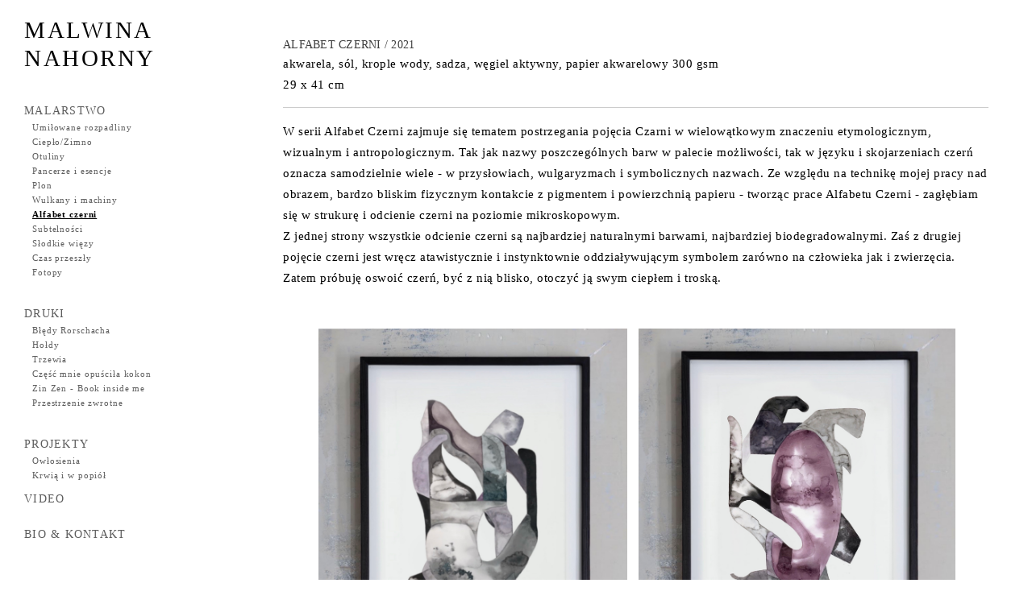

--- FILE ---
content_type: text/html; charset=UTF-8
request_url: https://www.malwinanahorny.com/alfabetczerni
body_size: 9400
content:
<!doctype html>
<html lang="en" site-body ng-controller="baseController" prefix="og: http://ogp.me/ns#">
<head>
        <title>Alfabet czerni</title>
    <base href="/">
    <meta charset="UTF-8">
    <meta http-equiv="X-UA-Compatible" content="IE=edge,chrome=1">
    <meta name="viewport" content="width=device-width, initial-scale=1">

    <link rel="manifest" href="/manifest.webmanifest">

	
    <meta name="keywords" content="malwinanahorny.com, Alfabet czerni, Malwina Nahorny">
    <meta name="generator" content="malwinanahorny.com">
    <meta name="author" content="malwinanahorny.com">

    <meta itemprop="name" content="Alfabet czerni">
    <meta itemprop="url" content="https://www.malwinanahorny.com/alfabetczerni">

    <link rel="alternate" type="application/rss+xml" title="RSS Alfabet czerni" href="/extra/rss" />
    <!-- Open Graph data -->
    <meta property="og:title" name="title" content="Alfabet czerni">

	
    <meta property="og:site_name" content="MALWINA NAHORNY">
    <meta property="og:url" content="https://www.malwinanahorny.com/alfabetczerni">
    <meta property="og:type" content="website">

            <!--    This part will not change dynamically: except for Gallery image-->

    <meta property="og:image" content="https://dvqlxo2m2q99q.cloudfront.net/000_clients/611370/page/611370GNS0QCBT.jpg">
    <meta property="og:image:height" content="1956">
    <meta property="og:image:width" content="1713">

    
    <meta property="fb:app_id" content="291101395346738">

    <!-- Twitter Card data -->
    <meta name="twitter:url" content="https://www.malwinanahorny.com/alfabetczerni">
    <meta name="twitter:title" content="Alfabet czerni">

	
	<meta name="twitter:site" content="MALWINA NAHORNY">
    <meta name="twitter:creator" content="malwinanahorny.com">

    <link rel="dns-prefetch" href="https://cdn.portfolioboxdns.com">

    	
    <link rel="icon" href="https://cdn.portfolioboxdns.com/pb3/application/_img/app/favicon.png" type="image/png"/>
    <link rel="shortcut icon" href="https://cdn.portfolioboxdns.com/pb3/application/_img/app/favicon.png" type="image/png" />
    

	<!-- sourcecss -->
<link rel="stylesheet" href="https://cdn.portfolioboxdns.com/pb3/application/_output/pb.out.front.ver.1764936980995.css" />
<!-- /sourcecss -->

    
            <script>
                var _gaq = _gaq || [];
                

                (function() {
                    var ga = document.createElement('script'); ga.type = 'text/javascript'; ga.async = true;
                    ga.src = ('https:' == document.location.protocol ? 'https://ssl' : 'http://www') + '.google-analytics.com/ga.js';
                    var s = document.getElementsByTagName('script')[0]; s.parentNode.insertBefore(ga, s);
                })();
            </script>
            

</head>
<body id="pb3-body" pb-style="siteBody.getStyles()" style="visibility: hidden;" ng-cloak class="{{siteBody.getClasses()}}" data-rightclick="{{site.EnableRightClick}}" data-imgshadow="{{site.ThumbDecorationHasShadow}}" data-imgradius="{{site.ThumbDecorationBorderRadius}}"  data-imgborder="{{site.ThumbDecorationBorderWidth}}">

<img ng-if="site.LogoDoUseFile == 1" ng-src="{{site.LogoFilePath}}" alt="" style="display:none;">

<pb-scrol-to-top></pb-scrol-to-top>

<div class="containerNgView" ng-view autoscroll="true" page-font-helper></div>

<div class="base" ng-cloak>
    <div ng-if="base.popup.show" class="popup">
        <div class="bg" ng-click="base.popup.close()"></div>
        <div class="content basePopup">
            <div ng-include="base.popup.view"></div>
        </div>
    </div>
</div>

<logout-front></logout-front>

<script src="https://cdn.portfolioboxdns.com/pb3/application/_output/3rd.out.front.ver.js"></script>

<!-- sourcejs -->
<script src="https://cdn.portfolioboxdns.com/pb3/application/_output/pb.out.front.ver.1764936980995.js"></script>
<!-- /sourcejs -->

    <script>
        $(function(){
            $(document).on("contextmenu",function(e){
                return false;
            });
            $("body").on('mousedown',"img",function(){
                return false;
            });
            document.body.style.webkitTouchCallout='none';

	        $(document).on("dragstart", function() {
		        return false;
	        });
        });
    </script>
	<style>
		img {
			user-drag: none;
			user-select: none;
			-moz-user-select: none;
			-webkit-user-drag: none;
			-webkit-user-select: none;
			-ms-user-select: none;
		}
		[data-role="mobile-body"] .type-galleries main .gallery img{
			pointer-events: none;
		}
	</style>

<script>
    var isLoadedFromServer = true;
    var seeLiveMobApp = "";

    if(seeLiveMobApp == true || seeLiveMobApp == 1){
        if(pb.utils.isMobile() == true){
            pbAng.isMobileFront = seeLiveMobApp;
        }
    }
    var serverData = {
        siteJson : {"Guid":"16272d7LZXLIJnZH","Id":611370,"Url":"malwinanahorny.com","IsUnpublished":0,"SecondaryUrl":null,"AccountType":1,"LanguageId":0,"IsSiteLocked":0,"MetaValidationTag":null,"CustomCss":"","CustomHeaderBottom":null,"CustomBodyBottom":"","MobileLogoText":"MALWINA NAHORNY","MobileMenuBoxColor":"#ffffff","MobileLogoDoUseFile":0,"MobileLogoFileName":"","MobileLogoFileHeight":null,"MobileLogoFileWidth":null,"MobileLogoFileNameS3Id":null,"MobileLogoFilePath":null,"MobileLogoFontFamily":"'Times New Roman', Times, serif","MobileLogoFontSize":"29px","MobileLogoFontVariant":null,"MobileLogoFontColor":"#000000","MobileMenuFontFamily":"Georgia, serif","MobileMenuFontSize":"14px","MobileMenuFontVariant":"","MobileMenuFontColor":"#5c5c5c","MobileMenuIconColor":"#5c5c5c","SiteTitle":"MALWINA NAHORNY","SeoKeywords":"Malwina Nahorny","SeoDescription":"Malwina Nahorny","ShowSocialMediaLinks":1,"SocialButtonStyle":0,"SocialButtonColor":"#91a1a6","SocialShowShareButtons":0,"SocialFacebookShareUrl":null,"SocialFacebookUrl":null,"SocialTwitterUrl":null,"SocialFlickrUrl":null,"SocialLinkedInUrl":null,"SocialGooglePlusUrl":null,"SocialPinterestUrl":null,"SocialInstagramUrl":null,"SocialBlogUrl":null,"SocialFollowButton":0,"SocialFacebookPicFileName":null,"SocialHideLikeButton":1,"SocialFacebookPicFileNameS3Id":null,"SocialFacebookPicFilePath":null,"BgImagePosition":1,"BgUseImage":1,"BgColor":"#ffffff","BgFileName":null,"BgFileWidth":null,"BgFileHeight":null,"BgFileNameS3Id":null,"BgFilePath":null,"BgBoxColor":"#ffffff","LogoDoUseFile":0,"LogoText":"MALWINA NAHORNY","LogoFileName":"","LogoFileHeight":null,"LogoFileWidth":null,"LogoFileNameS3Id":null,"LogoFilePath":null,"LogoDisplayHeight":"200px","LogoFontFamily":"Georgia, serif","LogoFontVariant":null,"LogoFontSize":"29px","LogoFontColor":"#000000","LogoFontSpacing":"5px","LogoFontUpperCase":1,"ActiveMenuFontIsUnderline":1,"ActiveMenuFontIsItalic":0,"ActiveMenuFontIsBold":1,"ActiveMenuFontColor":"#000000","HoverMenuFontIsUnderline":0,"HoverMenuFontIsItalic":0,"HoverMenuFontIsBold":0,"HoverMenuBackgroundColor":null,"ActiveMenuBackgroundColor":null,"MenuFontFamily":"Georgia, serif","MenuFontVariant":"","MenuFontSize":"14px","MenuFontColor":"#5c5c5c","MenuFontColorHover":"#000000","MenuBoxColor":"#ffffff","MenuBoxBorder":0,"MenuFontSpacing":"5px","MenuFontUpperCase":0,"H1FontFamily":"Georgia, serif","H1FontVariant":null,"H1FontColor":"#3d3d3d","H1FontSize":"22px","H1Spacing":"2px","H1UpperCase":1,"H2FontFamily":"Georgia, serif","H2FontVariant":null,"H2FontColor":"#3d3d3d","H2FontSize":"18px","H2Spacing":"1px","H2UpperCase":1,"H3FontFamily":"Georgia, serif","H3FontVariant":null,"H3FontColor":"#3d3d3d","H3FontSize":"14px","H3Spacing":"1px","H3UpperCase":0,"PFontFamily":"'Times New Roman', Times, serif","PFontVariant":null,"PFontColor":"#000000","PFontSize":"15px","PLineHeight":"26px","PLinkColor":"#004299","PLinkColorHover":"#a8a8a8","PSpacing":"2px","PUpperCase":0,"ListFontFamily":"Georgia, serif","ListFontVariant":null,"ListFontColor":"#4f4f4f","ListFontSize":"11px","ListSpacing":"4px","ListUpperCase":1,"ButtonColor":"#4f4f4f","ButtonHoverColor":"#778b91","ButtonTextColor":"#ffffff","SiteWidth":2,"ImageQuality":1,"DznLayoutGuid":25,"DsnLayoutViewFile":"left05","DsnLayoutTitle":"left05","DsnLayoutType":"left","DsnMobileLayoutGuid":8,"DsnMobileLayoutViewFile":"mobilemenu08","DsnMobileLayoutTitle":"mobilemenu08","FaviconFileNameS3Id":null,"FaviconFileName":"","FaviconFilePath":null,"ThumbDecorationBorderRadius":"0px","ThumbDecorationBorderWidth":"0px","ThumbDecorationBorderColor":"#000000","ThumbDecorationHasShadow":0,"MobileLogoDisplayHeight":"80px","IsFooterActive":1,"FooterContent":"<span id=\"VERIFY_16272d7LZXLIJnZH_HASH\" class=\"DO_NOT_REMOVE_OR_COPY_AND_KEEP_IT_TOP ng-scope\" style=\"display:none;width:0;height:0;position:fixed;top:-10px;z-index:-10\"><\/span>\n<div class=\"row ng-scope\" id=\"WEEBFVAQU\">\n<div class=\"column\" id=\"DHECPAGLS\">\n<div class=\"block\" id=\"USOZKSBBX\">\n<div style=\"position: relative;\" class=\"text\" contenteditable=\"false\"><p><span style=\"font-size:10px\">Malwina Nahorny \u00a9 2024<\/span><\/p>\n<\/div>\n<span class=\"movehandle\"><\/span><span class=\"confhandle\"><\/span>\n<\/div>\n<\/div>\n<\/div>\n\n","MenuIsInfoBoxActive":0,"MenuInfoBoxText":"Lotem ipsum\u2026.<br \/>","MenuImageFileName":null,"MenuImageFileNameS3Id":null,"MenuImageFilePath":null,"FontCss":"","ShopSettings":{"Guid":"611370NKAKOymD","SiteId":611370,"ShopName":"Malwina Nahorny","Email":"malwina.nahorny@gmail.com","ResponseSubject":null,"ResponseEmail":null,"ReceiptNote":null,"PaymentMethod":"paypal","InvoiceDueDays":30,"HasStripeUserData":null,"Address":"Madali\u0144skiego","Zip":"02-513","City":"Warszawa","CountryCode":"PL","OrgNr":null,"PayPalEmail":"malwina.nahorny@gmail.com","Currency":"PLN","ShippingInfo":null,"ReturnPolicy":null,"TermsConditions":null,"ShippingRegions":[{"Guid":"611370rmkyPTiU","SiteId":611370,"CountryCode":"US","ShippingCost":0,"created_at":"2016-09-29 20:42:11","updated_at":"2016-09-29 20:42:11"}],"TaxRegions":[]},"UserTranslatedText":{"Guid":"611370mXcVa1tO","SiteId":611370,"Message":"Message","YourName":"Your Name","EnterTheLetters":"Enter The Letters","Send":"Send","ThankYou":"Thank You","Refresh":"Refresh","Follow":"Follow","Comment":"Comment","Share":"Share","CommentOnPage":"Comment On Page","ShareTheSite":"Share The Site","ShareThePage":"Share The Page","AddToCart":"Add To Cart","ItemWasAddedToTheCart":"Item Was Added To The Cart","Item":"Item","YourCart":"Your Cart","YourInfo":"Your Info","Quantity":"Quantity","Product":"Product","ItemInCart":"Item In Cart","BillingAddress":"Billing Address","ShippingAddress":"Shipping Address","OrderSummary":"Order Summary","ProceedToPay":"Proceed To Payment","Payment":"Payment","CardPayTitle":"Credit card information","PaypalPayTitle":"This shop uses paypal to process your payment","InvoicePayTitle":"This shop uses invoice to collect your payment","ProceedToPaypal":"Proceed to paypal to pay","ConfirmInvoice":"Confirm and receive invoice","NameOnCard":"Name on card","APrice":"A Price","Options":"Options","SelectYourCountry":"Select Your Country","Remove":"Remove","NetPrice":"Net Price","Vat":"Vat","ShippingCost":"Shipping Cost","TotalPrice":"Total Price","Name":"Name","Address":"Address","Zip":"Zip","City":"City","State":"State\/Province","Country":"Country","Email":"Email","Phone":"Phone","ShippingInfo":"Shipping Info","Checkout":"Checkout","Organization":"Organization","DescriptionOrder":"Description","InvoiceDate":"Invoice Date","ReceiptDate":"Receipt Date","AmountDue":"Amount Due","AmountPaid":"Amount Paid","ConfirmAndCheckout":"Confirm And Checkout","Back":"Back","Pay":"Pay","ClickToPay":"Click To Pay","AnErrorHasOccurred":"An Error Has Occurred","PleaseContactUs":"Please Contact Us","Receipt":"Receipt","Print":"Print","Date":"Date","OrderNr":"Order Number","PayedWith":"Paid With","Seller":"Seller","HereIsYourReceipt":"Here Is Your Receipt","AcceptTheTerms":"Accept The Terms","Unsubscribe":"Unsubscribe","ViewThisOnline":"View This Online","Price":"Price","SubTotal":"Subtotal","Tax":"Tax","OrderCompleteMessage":"Please download your receipt.","DownloadReceipt":"Download Receipt","ReturnTo":"Return to site","ItemPurchasedFrom":"items was purchased from","SameAs":"Same As","SoldOut":"SOLD OUT","ThisPageIsLocked":"This page is locked","Invoice":"Invoice","BillTo":"Bill to:","Ref":"Reference no.","DueDate":"Due date","Notes":"Notes:","CookieMessage":"We are using cookies to give you the best experience on our site. By continuing to use this website you are agreeing to the use of cookies.","CompleteOrder":"Thank you for your order!","Prev":"Previous","Next":"Next","Tags":"Tags","Description":"Description","Educations":"Education","Experiences":"Experience","Awards":"Awards","Exhibitions":"Exhibitions","Skills":"Skills","Interests":"Interests","Languages":"Languages","Contacts":"Contacts","Present":"Present","created_at":"2016-09-29 19:48:06","updated_at":"2016-09-29 19:48:06"},"GoogleAnalyticsSnippet":"https:\/\/www.malwinanahorny.com\/\nmalwinanahorny\nmalwina nahorny\nhttps:\/\/www.instagram.com\/malwinanahorny\/\nhttps:\/\/www.facebook.com\/MalwinaNahorny","GoogleAnalyticsObjects":"{\"objType\":\"_gaq\",\"account\":\"\"}","EnableRightClick":null,"EnableCookie":0,"EnableRSS":null,"SiteBGThumb":null,"ClubType":null,"ClubMemberAtSiteId":null,"ProfileImageFileName":null,"ProfileImageS3Id":null,"CoverImageFileName":null,"CoverImageS3Id":null,"ProfileImageFilePath":null,"CoverImageFilePath":null,"StandardBgImage":null,"NrOfProLikes":0,"NrOfFreeLikes":0,"NrOfLikes":0,"ClientCountryCode":"PL","HasRequestedSSLCert":3,"CertNextUpdateDate":1731712835,"IsFlickrWizardComplete":null,"FlickrNsId":null,"SignUpAccountType":null,"created_at":1475171285000},
        pageJson : {"Guid":"611370ZmqiTn6n","PageTitle":"Alfabet czerni","Uri":"alfabetczerni","IsStartPage":0,"IsFavorite":0,"IsUnPublished":0,"IsPasswordProtected":0,"SeoDescription":"","BlockContent":"<span id=\"VERIFY_611370ZmqiTn6n_HASH\" class=\"DO_NOT_REMOVE_OR_COPY_AND_KEEP_IT_TOP ng-scope\" style=\"display:none;width:0;height:0;position:fixed;top:-10px;z-index:-10\"><\/span>\n<div class=\"row ng-scope\" id=\"ZMROEQATP\">\n<div class=\"column\" id=\"SFRYBPXNH\">\n<div class=\"block\" id=\"JCIEZADHW\">\n<div class=\"text tt2\" style=\"position: relative;\" contenteditable=\"false\"><h3>ALFABET CZERNI \/ 2021<\/h3>\n\n<p>akwarela, s\u00f3l, krople wody, sadza, w\u0119giel aktywny, papier akwarelowy 300 gsm<\/p>\n\n<p>29 x 41 cm<\/p>\n\n<hr>\n<p>W serii Alfabet Czerni zajmuje si\u0119 tematem postrzegania poj\u0119cia Czarni w wielow\u0105tkowym znaczeniu etymologicznym, wizualnym i antropologicznym. Tak jak nazwy poszczeg\u00f3lnych barw w palecie mo\u017cliwo\u015bci, tak w j\u0119zyku i skojarzeniach czer\u0144 oznacza samodzielnie wiele - w przys\u0142owiach, wulgaryzmach i symbolicznych nazwach. Ze wzgl\u0119du na technik\u0119 mojej pracy nad obrazem, bardzo bliskim fizycznym kontakcie z pigmentem i powierzchni\u0105 papieru - tworz\u0105c prace Alfabetu Czerni - zag\u0142\u0119biam si\u0119 w strukur\u0119 i odcienie czerni na poziomie mikroskopowym.&nbsp;<br>\nZ jednej strony wszystkie odcienie czerni s\u0105 najbardziej naturalnymi barwami, najbardziej biodegradowalnymi. Za\u015b z drugiej poj\u0119cie czerni jest wr\u0119cz atawistycznie i instynktownie oddzia\u0142ywuj\u0105cym symbolem zar\u00f3wno na cz\u0142owieka jak i zwierz\u0119cia. Zatem pr\u00f3buj\u0119 oswoi\u0107 czer\u0144, by\u0107 z ni\u0105 blisko, otoczy\u0107 j\u0105 swym ciep\u0142em i trosk\u0105.<\/p>\n<\/div>\n<span class=\"movehandle\"><\/span><span class=\"confhandle\"><\/span>\n<\/div>\n<\/div>\n<\/div>\n\n","DescriptionPosition":1,"ListImageMargin":"7px","ListImageSize":3,"BgImage":null,"BgImageHeight":0,"BgImageWidth":0,"BgImagePosition":0,"BgImageS3LocationId":0,"PageBGThumb":null,"AddedToClubId":null,"DznTemplateGuid":24,"DsnTemplateType":"galleries","DsnTemplateSubGroup":"verticals","DsnTemplatePartDirective":"part-gallery-vertical","DsnTemplateViewFile":"verticaltwoone","DsnTemplateProperties":[{"type":"main-text-prop","position":"contentPanel"},{"type":"main-text-position-prop","position":"displaySettings","settings":{"enablePreStyle":0}},{"type":"gallery-prop","position":"contentPanel"},{"type":"image-size-prop","position":"displaySettings"},{"type":"image-margin-prop","position":"displaySettings"},{"type":"show-list-text-prop","position":"displaySettings"}],"DsnTemplateHasPicview":1,"DsnTemplateIsCustom":null,"DsnTemplateCustomTitle":null,"DsnTemplateCustomHtml":"","DsnTemplateCustomCss":"","DsnTemplateCustomJs":"","DznPicviewGuid":1,"DsnPicviewSettings":null,"DsnPicviewViewFile":"none","DsnPicViewIsLinkable":0,"Picview":{"Fx":"fade","Timing":10000,"PauseTiming":1,"TextPosition":0,"BgSize":null},"DoShowGalleryItemListText":1,"FirstGalleryItemGuid":"611370GNS0QCBT","GalleryItems":[{"Guid":"611370GNS0QCBT","SiteId":611370,"PageGuid":"611370ZmqiTn6n","FileName":"611370GNS0QCBT.jpg","S3LocationId":0,"VideoThumbUrl":null,"VideoUrl":null,"VideoItemGuid":null,"Height":1956,"Width":1713,"Idx":0,"ListText":"<p><span style=\"font-size:9px;\">W PRYWATNEJ KOLEKCJI \/ in private collection<\/span><\/p>\n","TextContent":""},{"Guid":"6113704l12ZjyS","SiteId":611370,"PageGuid":"611370ZmqiTn6n","FileName":"6113704l12ZjyS.jpg","S3LocationId":0,"VideoThumbUrl":null,"VideoUrl":null,"VideoItemGuid":null,"Height":1910,"Width":1709,"Idx":1,"ListText":"\/ IN PRIVATE COLLECTION","TextContent":""},{"Guid":"611370jMA3Zpfa","SiteId":611370,"PageGuid":"611370ZmqiTn6n","FileName":"611370jMA3Zpfa.jpg","S3LocationId":0,"VideoThumbUrl":null,"VideoUrl":null,"VideoItemGuid":null,"Height":1924,"Width":1674,"Idx":2,"ListText":"\/ NOT AVAILABLE","TextContent":""},{"Guid":"611370RHIV1ikx","SiteId":611370,"PageGuid":"611370ZmqiTn6n","FileName":"611370RHIV1ikx.jpg","S3LocationId":0,"VideoThumbUrl":null,"VideoUrl":null,"VideoItemGuid":null,"Height":1000,"Width":1500,"Idx":3,"ListText":"<p><span style=\"background-color:#FFFFFF;\">Spi\u0119cie \/ in private collection<\/span><\/p>","TextContent":""},{"Guid":"611370DfSubdpi","SiteId":611370,"PageGuid":"611370ZmqiTn6n","FileName":"611370DfSubdpi.jpg","S3LocationId":0,"VideoThumbUrl":null,"VideoUrl":null,"VideoItemGuid":null,"Height":1000,"Width":1500,"Idx":4,"ListText":"<p><span style=\"background-color:#FFFFFF;\">Zbli\u017cenie\/ in private collection<\/span><\/p>","TextContent":""}],"Slideshow":{"Fx":null,"Timing":10000,"PauseTiming":0,"TextPosition":0,"BgSize":null},"AddedToExpo":0,"FontCss":"","CreatedAt":"2022-01-23 17:03:52"},
        menuJson : [{"Guid":"611370fVzmOflv","SiteId":611370,"PageGuid":null,"Title":"&nbsp;","Url":null,"Target":"_none","ListOrder":0,"ParentGuid":null,"created_at":"2025-06-16 14:09:20","updated_at":"2025-06-16 14:09:50","Children":[]},{"Guid":"611370pKQIeZqw","SiteId":611370,"PageGuid":"611370vkA17run","Title":"MALARSTWO","Url":"\/portfolio","Target":"_self","ListOrder":1,"ParentGuid":null,"created_at":"2024-03-19 12:21:56","updated_at":"2025-06-16 14:09:50","Children":[{"Guid":"611370Dq1B1Sk1","SiteId":611370,"PageGuid":"611370nQEj2Vfi","Title":"Umi\u0142owane rozpadliny","Url":"\/umilowane","Target":"_self","ListOrder":0,"ParentGuid":"611370pKQIeZqw","created_at":"2024-03-19 12:25:56","updated_at":"2024-03-19 14:44:55","Children":[]},{"Guid":"611370xiaA8ulV","SiteId":611370,"PageGuid":"611370oj13JhAP","Title":"Ciep\u0142o\/Zimno","Url":"\/cieplo","Target":"_self","ListOrder":1,"ParentGuid":"611370pKQIeZqw","created_at":"2024-03-19 12:24:26","updated_at":"2024-03-20 12:38:21","Children":[]},{"Guid":"611370SgSZ6jVH","SiteId":611370,"PageGuid":"611370MYX3GuBH","Title":"Otuliny","Url":"\/cieplozimno","Target":"_self","ListOrder":2,"ParentGuid":"611370pKQIeZqw","created_at":"2024-03-19 12:30:56","updated_at":"2024-03-20 12:38:21","Children":[]},{"Guid":"6113702MZlMTTz","SiteId":611370,"PageGuid":"611370ve6L6lZe","Title":"Pancerze i esencje","Url":"\/pancerzeiesencje","Target":"_self","ListOrder":3,"ParentGuid":"611370pKQIeZqw","created_at":"2024-03-19 20:09:18","updated_at":"2024-03-20 12:55:15","Children":[]},{"Guid":"611370m7ErG5me","SiteId":611370,"PageGuid":"611370n5sFeBJX","Title":"Plon","Url":"\/plon","Target":"_self","ListOrder":4,"ParentGuid":"611370pKQIeZqw","created_at":"2024-03-19 12:24:56","updated_at":"2024-03-20 12:55:15","Children":[]},{"Guid":"611370G3IUi1xZ","SiteId":611370,"PageGuid":"611370t7uivgWE","Title":"Wulkany i machiny","Url":"\/wulkanyimachiny","Target":"_self","ListOrder":5,"ParentGuid":"611370pKQIeZqw","created_at":"2024-03-19 12:26:26","updated_at":"2024-03-20 12:55:15","Children":[]},{"Guid":"611370VXuSnieg","SiteId":611370,"PageGuid":"611370ZmqiTn6n","Title":"Alfabet czerni","Url":"\/alfabetczerni","Target":"_self","ListOrder":6,"ParentGuid":"611370pKQIeZqw","created_at":"2024-03-19 12:25:56","updated_at":"2024-03-20 12:55:15","Children":[]},{"Guid":"611370tG09zauF","SiteId":611370,"PageGuid":"611370ouwDWkEg","Title":"Subtelno\u015bci","Url":"\/subtelnoci","Target":"_self","ListOrder":7,"ParentGuid":"611370pKQIeZqw","created_at":"2024-03-19 12:25:26","updated_at":"2025-10-09 12:19:50","Children":[]},{"Guid":"611370Ta7ktktu","SiteId":611370,"PageGuid":"611370mtYboRf9","Title":"S\u0142odkie wi\u0119zy","Url":"\/sodkiewizy","Target":"_self","ListOrder":8,"ParentGuid":"611370pKQIeZqw","created_at":"2024-03-19 12:25:26","updated_at":"2025-10-09 12:19:50","Children":[]},{"Guid":"611370YktygVy7","SiteId":611370,"PageGuid":"611370RpZ8DtBT","Title":"Czas przesz\u0142y","Url":"\/czasprzeszy","Target":"_none","ListOrder":9,"ParentGuid":"611370pKQIeZqw","created_at":"2024-03-19 12:23:26","updated_at":"2025-10-09 12:19:50","Children":[]},{"Guid":"6113707MaLInu7","SiteId":611370,"PageGuid":"611370uBZU4m5d","Title":"Fotopy","Url":"\/fotopy","Target":"_self","ListOrder":10,"ParentGuid":"611370pKQIeZqw","created_at":"2024-03-19 12:25:56","updated_at":"2025-10-09 12:19:50","Children":[]}]},{"Guid":"611370pv2JHkmw","SiteId":611370,"PageGuid":null,"Title":"&nbsp;","Url":null,"Target":"_none","ListOrder":2,"ParentGuid":null,"created_at":"2025-06-16 14:06:51","updated_at":"2025-06-16 14:09:50","Children":[]},{"Guid":"611370HTV8Doko","SiteId":611370,"PageGuid":null,"Title":"DRUKI","Url":null,"Target":"_none","ListOrder":3,"ParentGuid":null,"created_at":"2023-05-22 08:59:37","updated_at":"2025-06-16 14:09:50","Children":[{"Guid":"6113709xicwSLC","SiteId":611370,"PageGuid":"611370a4WzhmrW","Title":"B\u0142\u0119dy Rorschacha","Url":"\/bledyrorschacha","Target":"_self","ListOrder":0,"ParentGuid":"611370HTV8Doko","created_at":"2025-10-09 12:21:50","updated_at":"2025-10-09 12:30:09","Children":[]},{"Guid":"611370iS77lmQj","SiteId":611370,"PageGuid":"611370OGFhzKoJ","Title":"Ho\u0142dy","Url":"\/hody-93gk","Target":"_self","ListOrder":1,"ParentGuid":"611370HTV8Doko","created_at":"2023-05-22 08:56:07","updated_at":"2025-10-09 12:26:55","Children":[]},{"Guid":"611370i9NvZiXW","SiteId":611370,"PageGuid":"611370VsjDjAzx","Title":"Trzewia","Url":"\/trzewia","Target":"_self","ListOrder":2,"ParentGuid":"611370HTV8Doko","created_at":"2023-05-22 08:48:26","updated_at":"2025-10-09 12:26:55","Children":[]},{"Guid":"611370T0hK0ljS","SiteId":611370,"PageGuid":"611370v2Q4W0dc","Title":"Cz\u0119\u015b\u0107 mnie opu\u015bci\u0142a kokon","Url":"\/mojaczmnieopuciakokon","Target":"_self","ListOrder":3,"ParentGuid":"611370HTV8Doko","created_at":"2024-03-20 13:04:47","updated_at":"2025-10-09 12:26:55","Children":[]},{"Guid":"611370RPrMzlLd","SiteId":611370,"PageGuid":"611370ajSjGgBJ","Title":"Zin Zen - Book inside me","Url":"\/zinzen","Target":"_self","ListOrder":4,"ParentGuid":"611370HTV8Doko","created_at":"2023-05-22 08:51:01","updated_at":"2025-10-09 12:26:55","Children":[]},{"Guid":"611370IqEGuR4S","SiteId":611370,"PageGuid":"611370duxqoNYQ","Title":"Przestrzenie zwrotne","Url":"\/przestrzeniezwrotne","Target":"_self","ListOrder":5,"ParentGuid":"611370HTV8Doko","created_at":"2024-03-20 13:24:24","updated_at":"2025-10-09 12:26:55","Children":[]}]},{"Guid":"61137098kwWy8J","SiteId":611370,"PageGuid":null,"Title":"&nbsp;","Url":null,"Target":"_none","ListOrder":4,"ParentGuid":null,"created_at":"2024-12-10 13:17:55","updated_at":"2025-06-16 14:09:50","Children":[]},{"Guid":"611370zink8JCr","SiteId":611370,"PageGuid":null,"Title":"PROJEKTY","Url":null,"Target":"_none","ListOrder":5,"ParentGuid":null,"created_at":"2025-10-09 12:18:50","updated_at":"2025-10-09 12:18:50","Children":[{"Guid":"611370AdQUO5J8","SiteId":611370,"PageGuid":"611370gYG5y8XM","Title":"Ow\u0142osienia","Url":"\/owlosienia","Target":"_self","ListOrder":0,"ParentGuid":"611370zink8JCr","created_at":"2024-03-20 13:02:16","updated_at":"2025-10-09 12:19:20","Children":[]},{"Guid":"6113704VsrqbIQ","SiteId":611370,"PageGuid":"6113701bX4lcLK","Title":"Krwi\u0105 i w popi\u00f3\u0142","Url":"\/krwiaiwpopiol","Target":"_self","ListOrder":1,"ParentGuid":"611370zink8JCr","created_at":"2024-03-19 12:24:56","updated_at":"2025-10-09 12:19:50","Children":[]}]},{"Guid":"6113704wBIeJL1","SiteId":611370,"PageGuid":"611370ze8aAXpq","Title":"VIDEO","Url":"\/videos","Target":"_self","ListOrder":6,"ParentGuid":null,"created_at":"2023-05-22 08:51:25","updated_at":"2025-10-09 12:18:50","Children":[]},{"Guid":"611370d3k3PIPQ","SiteId":611370,"PageGuid":null,"Title":"&nbsp;","Url":null,"Target":"_none","ListOrder":7,"ParentGuid":null,"created_at":"2023-05-20 16:53:57","updated_at":"2025-10-09 12:18:50","Children":[]},{"Guid":"611370J58RpNDB","SiteId":611370,"PageGuid":"611370Euy9rjOW","Title":"BIO & KONTAKT","Url":"\/kontakt","Target":"_self","ListOrder":8,"ParentGuid":null,"created_at":"2025-06-16 14:08:51","updated_at":"2025-10-09 12:18:50","Children":[]}],
        timestamp: 1765640308,
        resourceVer: 379,
        frontDictionaryJson: {"common":{"text404":"The page you are looking for does not exist!","noStartPage":"You don't have a start page","noStartPageText1":"Use any page as your start page or create a new page.","noStartPageText2":"How do I use an an existing page as my start page?","noStartPageText3":"- Click on PAGES (In the admin panel to the right)","noStartPageText4":"- Click on the page you want to have as your start page.","noStartPageText5":"- Toggle the Start page switch.","noStartPage2":"This website doesn't have any start page","loginAt":"Login at","toManage":"to manage the website.","toAddContent":"to add content.","noContent1":"Create your first page","noContent11":"Create your first page","noContent111":"Click on New Page","noContent2":"Click on <span>new page<\/span> to add your content to galleries, blogs, e-commerce and much more","noContent":"This website doesn't have any content","onlinePortfolioWebsite":"Online portfolio website","addToCartMessage":"The item has been added to your cart","iaccepthe":"I accept the","termsandconditions":"terms & conditions","andthe":"and the","returnpolicy":"return policy","admin":"Admin","back":"Back","edit":"Edit","appreciate":"Appreciate","portfolioboxLikes":"Portfoliobox Likes","like":"Like","youCanOnlyLikeOnce":"You can only like once","search":"Search","blog":"Blog","allow":"Allow","allowNecessary":"Allow Necessary","leaveWebsite":"Leave Website"},"monthName":{"january":"January","february":"February","march":"March","april":"April","may":"May","june":"June","july":"July","august":"August","september":"September","october":"October","november":"November","december":"December"}}    };

    var allowinfscroll = "false";
    allowinfscroll = (allowinfscroll == undefined) ? true : (allowinfscroll == 'true') ? true : false;

    var isAdmin = false;
    var addScroll = false;
    var expTimer = false;

    $('body').css({
        visibility: 'visible'
    });

    pb.initializer.start(serverData,isAdmin,function(){
        pbAng.App.start();
    });

    //add for custom JS
    var tempObj = {};
</script>

<script>
    window.pb_analytic = {
        ver: 3,
        s_id: (pb && pb.data && pb.data.site) ? pb.data.site.Id : 0,
        h_s_id: "36cbc6a752d7e246786859915561635a",
    }
</script>
<script defer src="https://cdn.portfolioboxdns.com/0000_static/app/analytics.min.js"></script>


<!--<script type="text/javascript" src="https://maps.google.com/maps/api/js?sensor=true"></script>-->


                    <script type="application/ld+json">
                    {
                        "@context": "https://schema.org/",
                        "@type": "WebSite",
                        "url": "https://www.malwinanahorny.com/alfabetczerni",
                        "name": "MALWINA NAHORNY",
                        "author": {
                            "@type": "Person",
                            "name": "Malwina Nahorny"
                        },
                        "description": "Malwina Nahorny",
                        "publisher": "MALWINA NAHORNY"
                    }
                    </script>
                
                        <script type="application/ld+json">
                        {
                            "@context": "https://schema.org/",
                            "@type": "CreativeWork",
                            "url": "https://www.malwinanahorny.com/alfabetczerni",
                        "image":[
                                {
                                    "@type": "ImageObject",
                                    "image": "https://dvqlxo2m2q99q.cloudfront.net/000_clients/611370/page/611370GNS0QCBT.jpg",
                                    "contentUrl": "https://dvqlxo2m2q99q.cloudfront.net/000_clients/611370/page/611370GNS0QCBT.jpg",
                                    "description": "No Description",
                                    "name": "W PRYWATNEJ KOLEKCJI / in private collection
",
                                    "height": "1956",
                                    "width": "1713"
                                }
                                ,
                                {
                                    "@type": "ImageObject",
                                    "image": "https://dvqlxo2m2q99q.cloudfront.net/000_clients/611370/page/6113704l12ZjyS.jpg",
                                    "contentUrl": "https://dvqlxo2m2q99q.cloudfront.net/000_clients/611370/page/6113704l12ZjyS.jpg",
                                    "description": "No Description",
                                    "name": "/ IN PRIVATE COLLECTION",
                                    "height": "1910",
                                    "width": "1709"
                                }
                                ,
                                {
                                    "@type": "ImageObject",
                                    "image": "https://dvqlxo2m2q99q.cloudfront.net/000_clients/611370/page/611370jMA3Zpfa.jpg",
                                    "contentUrl": "https://dvqlxo2m2q99q.cloudfront.net/000_clients/611370/page/611370jMA3Zpfa.jpg",
                                    "description": "No Description",
                                    "name": "/ NOT AVAILABLE",
                                    "height": "1924",
                                    "width": "1674"
                                }
                                ,
                                {
                                    "@type": "ImageObject",
                                    "image": "https://dvqlxo2m2q99q.cloudfront.net/000_clients/611370/page/611370RHIV1ikx.jpg",
                                    "contentUrl": "https://dvqlxo2m2q99q.cloudfront.net/000_clients/611370/page/611370RHIV1ikx.jpg",
                                    "description": "No Description",
                                    "name": "Spięcie / in private collection",
                                    "height": "1000",
                                    "width": "1500"
                                }
                                ,
                                {
                                    "@type": "ImageObject",
                                    "image": "https://dvqlxo2m2q99q.cloudfront.net/000_clients/611370/page/611370DfSubdpi.jpg",
                                    "contentUrl": "https://dvqlxo2m2q99q.cloudfront.net/000_clients/611370/page/611370DfSubdpi.jpg",
                                    "description": "No Description",
                                    "name": "Zbliżenie/ in private collection",
                                    "height": "1000",
                                    "width": "1500"
                                }
                                ]
                    }
                    </script>
                    
<script src="https://www.google.com/recaptcha/api.js?render=explicit" defer></script>

</body>
<return-to-mobile-app></return-to-mobile-app>
<public-cookie></public-cookie>
</html>